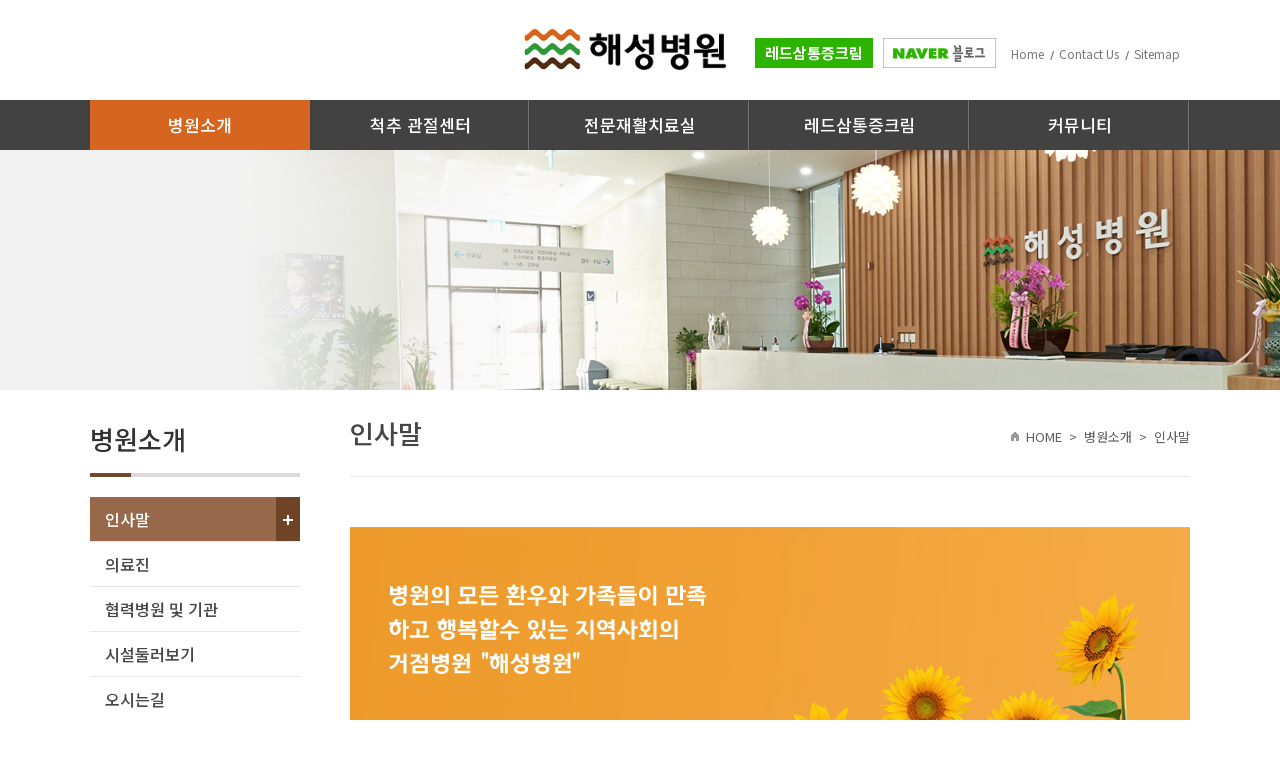

--- FILE ---
content_type: text/html; charset=UTF-8
request_url: http://hshospital.kr/sub/sub01_01.php
body_size: 9614
content:
<!DOCTYPE html>
<html lang="ko">
<head>
	<meta charset="utf-8">
	<meta http-equiv="X-UA-Compatible" content="IE=Edge">
	<meta name="viewport" id="viewport" content="width=1280px">
    <title>해성병원</title>
	<meta name="subject" content="해성병원">
	<meta name="description" content="병원의 모든 환우와 가족들이 만족하고 행복할 수 있는 해성병원">
	<meta name="keywords" content="해성병원,노인지원센터,노인복지,우리모두재가">

	<meta name="naver-site-verification" content="f0d614937b2502f5b4bdb903384b2ff00798516b"/> 

	<meta property="og:type" content="website">
	<meta property="og:title" content="해성병원">
	<meta property="og:description" content="병원의 모든 환우와 가족들이 만족하고 행복할 수 있는 해성병원">
		<meta property="og:image" content="http://hshospital.kr/images/sns_link.png">
		<meta property="og:url" content="http://hshospital.kr/">

	<link rel="stylesheet" href="http://fonts.googleapis.com/earlyaccess/notosanskr.css">
	<link rel="stylesheet" type="text/css" href="../css/jquery.bxslider.css">
	<link rel="stylesheet" type="text/css" href="../css/style.css?v=1.1">   

    <script type="text/javascript" src="../js/jquery-1.11.1.min.js"></script>
    <script type="text/javascript" src="../js/jquery.easing.1.3.js"></script>
    <script type="text/javascript" src="../js/jquery.gnb.js"></script>
    <script type="text/javascript" src="../js/jquery.bxslider.js"></script>
	<script type="text/javascript" src="../js/jquery.js"></script>
	<script type="text/javascript" src="../js/jquery.sliderkit.1.9.2.js"></script>
	<script type="text/javascript" language="javascript" src="../js/bannerSlide.js"></script>
	<script type="text/javascript" src="../fancybox/source/jquery.fancybox.pack.js?v=2.1.5"></script>
	<link rel="stylesheet" type="text/css" href="../fancybox/source/jquery.fancybox.css?v=2.1.5" media="screen">
	<script type="text/javascript">
		jQuery(document).ready(function(){
			// fancybox
			jQuery(".fancybox").fancybox({
				padding     : 0,
				margin      : 50,
				openEffect : 'none',
				closeEffect : 'none'
			});
			jQuery(".pop-privacy").fancybox({
			   padding     : 0,
			   margin      : 50,
			   fitToView : false,   
			   width  : 600,
			   height  : 600,
			   autoSize : false,
			   closeClick : false,
			   openEffect : 'none',
			   closeEffect : 'none',
			   type  : 'iframe'
			 });
			jQuery(".pop-email").fancybox({
			   padding     : 0,
			   margin      : 50,
			   fitToView : false,   
			   width  : 450,
			   height  : 250,
			   autoSize : false,
			   closeClick : false,
			   openEffect : 'none',
			   closeEffect : 'none',
			   type  : 'iframe'
			 });
		}); //End
	</script>
</head>
<body id="sub">
<div id="skipToContent">
		<a href="#contentArea">본문 바로가기</a>
		<a href="#gnb">주메뉴 바로가기</a>
</div> 
<div id="wrapper"> 
	<!-- // header -->
    <div id="header">
		<div class="contain">
			<h1 class="logo"><a href="/index.php"><img src="../images/common/logo.jpg" alt="해성병원"></a></h1>		
				<div class="util">
                    <a href="http://smartstore.naver.com/hot-redsam" title="레드삼통증크림 구매 링크" target="_blank" class="link-redsam">레드삼통증크림</a>
					<a href="http://blog.naver.com/hsh2227511" class="blog" target="_blank" title="네이버 블로그 바로가기 - 새창열림"><img src="../images/common/blog.png" alt="네이버 블로그"></a>
					<ul>
						<li><a href="/index.php">Home</a></li>
						<li><a href="../sub/sub01_05.php">Contact Us</a></li>
						<li><a href="../sub/sitemap.php">Sitemap</a></li>
					</ul>
				</div>
		</div>
		<div id="gnb" class="gnb">
			<div class="contain">
				<h2 class="hide">주메뉴</h2>
				<ul>
					<li class="m1"><a href="../sub/sub01_01.php">병원소개</a>
						<div class="submenu">
							<ul>
								<li><a href="../sub/sub01_01.php">인사말</a></li>
								<li><a href="../sub/sub01_02.php">의료진</a></li>
								<li><a href="../sub/sub01_03.php">협력병원 및 기관</a></li>
								<li><a href="../sub/sub01_04.php">시설둘러보기</a></li>
								<li><a href="../sub/sub01_05.php">오시는길</a></li>
								<li><a href="../sub/sub01_06.php"><img src="/images/common/header-gnbicn1.png" alt=""> 사회복귀지원 상담</a></li>
								<li><a href="../sub/sub01_07.php">미션과 비전</a></li>
							</ul>
						</div>
					</li>
					<li class="m2"><a href="../sub/sub02_01.php">척추 관절센터</a>
						<div class="submenu">
							<ul>
								<li><a href="../sub/sub02_01.php">인대 강화주사치료</a></li>
								<li><a href="../sub/sub02_02.php">근골격 초음파 주사치료</a></li>
								<li><a href="../sub/sub02_03.php">신경차단술</a></li>
							</ul>
						</div>
					</li>
					<li class="m3"><a href="../sub/sub03_01.php">전문재활치료실</a>
						<div class="submenu">
							<ul>
								<li><a href="../sub/sub03_01.php">운동치료실</a></li>
								<li><a href="../sub/sub03_02.php">작업치료실</a></li>
								<li><a href="../sub/sub03_03.php">통증치료실</a></li>
								<li><a href="../sub/sub03_04.php">인지재활치료실</a></li>
								<li><a href="../sub/sub03_05.php">연하검사</a></li>
								<li><a href="../sub/sub03_06.php">언어치료실</a></li>
							</ul>
						</div>
					</li>
                    <li class="m4"><a href="../sub/sub05_01.php">레드삼통증크림</a>
						<div class="submenu">
							<ul>
								<li><a href="../sub/sub05_01.php">단삼 소개</a></li>
								<li><a href="../sub/sub05_02.php">실사용 리뷰</a></li>
								<li><a href="../sub/sub05_03.php">문의사항</a></li>
							</ul>
						</div>
					</li>
					<li class="m5"><a href="../sub/sub04_01.php">커뮤니티</a>
						<div class="submenu">
							<ul>
								<li><a href="../sub/sub04_01.php">공지사항</a></li>
								<li><a href="../sub/sub04_02.php">병원소식</a></li>
								<li><a href="../sub/sub04_03.php">Q&A</a></li>
								<li><a href="../sub/sub04_04.php">FAQ</a></li>
<!-- 								<li><a href="../sub/sub04_05.php">식단표</a></li> -->
								<li><a href="../sub/sub04_06.php">질의 응답</a></li>
								<li><a href="../sub/sub04_07.php">의료소식 전달코너</a></li>
							</ul>
						</div>
					</li>
				</ul>
			</div>
		</div>
			<script type="text/javascript">
				jQuery(document).ready(function(){	
					jQuery('#gnb').gnb({ d1: 1, d2: 1 });
				});
			</script>

	</div>
	<!-- header //-->
    
    <hr><div class="sub-visual">
	<img src="../images/common/sub_visual1.jpg" alt="">
</div>
<div id="container" class="sub">
	<div id="lnb">
	<div class="lnb">
		<h2>병원소개</h2>
		<ul>
			<li class="active"><a href="../sub/sub01_01.php">인사말</a></li>
			<li class=""><a href="../sub/sub01_02.php">의료진</a></li>
			<li class=""><a href="../sub/sub01_03.php">협력병원 및 기관</a></li>
			<li class=""><a href="../sub/sub01_04.php">시설둘러보기</a></li>
			<li class=""><a href="../sub/sub01_05.php">오시는길</a></li>
			<li class=""><a href="../sub/sub01_06.php">사회복귀지원 상담</a></li>
			<li class=""><a href="../sub/sub01_07.php">미션과 비전</a></li>
		</ul>
	</div>
</div>	<div id="contentArea">
		<div class="sub-title">
			<div class="path">
				HOME <span class="arrow">&gt;</span> 병원소개 <span class="arrow">&gt;</span> 인사말
			</div>
			<h2>인사말</h2>
		</div>
		<div class="real-cont">		
			<!--// content -->
			<div class="greeting clearfix">
				<p class="img"><img src="../images/sub/sub1_1_1.jpg" alt=""></p>
				<div class="txt">
					<p class="point"><span>해성병원</span> 홈페이지를 방문해 주신 여러분께 진심으로 감사드립니다.</p>
					안녕하십니까 해성병원 원장 서소영입니다.<br>
					본 해성병원은 뇌혈관 질환 및 파킨슨병과같은 다양한 신경계 질환과 수술후 재활치료를 전문으로 하는 병원으로써 <br>
					전문적 재활치료와 내 외과 통합 시스템을 구축하며 환자의 빠른 회복과 일상생활로의 복귀를 위한 재활전문병원 입니다 .<br><br>
					병원의 모든 환우와 가족들이 만족하고 행복할수 있는 지역사회의 거점병원이 될수 있도록 최선을 다하겠습니다.<br><br>
					<span class="by">원장 &nbsp; <img src="../images/sub/sub1_1_2.jpg" alt="서소영"></span>
				</div>
			</div>
			<!-- content //-->

		</div>
	</div>
</div>


	<hr>
    <!--// footer -->
    <div id="footer">
		<h2 class="hide">하단영역</h2>
		<div class="contain clearfix">
			<div class="foot-link">
				<a href="../sub/pop_privacy.html" class="pop-privacy">개인정보취급방침</a> <span class="bar">|</span>
				<a href="../sub/pop_email.html" class="pop-email">이메일수집거부</a>
			</div>
			<div class="foot-info">
				<address>
					주소 : 경기도 수원시 팔달구 인계동 944-4 <span class="bar">|</span> 대표자 : 서소영 <span class="bar">|</span> TEL : 031-222-7511 <span class="bar">|</span> FAX : 031-238-7512 <span class="bar">|</span> 사업자등록번호 : 585-96-00431<br>
					Copyright by 2017 해성병원. All Right Reserved.
				</address>
			</div>
		</div>
    </div>
    <!-- footer //-->

</div>
</body>
</html>

--- FILE ---
content_type: text/css
request_url: http://hshospital.kr/css/style.css?v=1.1
body_size: 203
content:
@charset "utf-8";

@import url(http://fonts.googleapis.com/earlyaccess/nanumgothic.css);
@import url("basic.css");
@import url("layout.css?v=1.1");
@import url("board.css");
@import url("doc.css");

--- FILE ---
content_type: text/css
request_url: http://hshospital.kr/css/basic.css
body_size: 4313
content:
@charset "utf-8";

/* reset */
::selection {background:#38a3ee; color:#fff;}
html {overflow-y:scroll;}
body,p,h1,h2,h3,h4,h5,h6,ul,ol,li,dl,dt,dd,table,th,td,form,fieldset,legend,input,textarea,button,select,figure
,figcaption{margin:0;padding:0}
body,input,textarea,select,button,table{font-family:'Noto Sans KR','Nanum Gothic','NanumGothic','나눔고딕','돋움',Dotum,helvetica,sans-serif; 
font-size:14px;line-height:25px;color:#555;word-break:keep-all;}
img{border:0}
ul,ol{list-style:none}
fieldset{border:none}
fieldset legend 
{position:absolute;visibility:hidden;overflow:hidden;width:0;height:0;margin:0;padding:0;font:0/0 Arial;}
button{cursor:pointer}
header,hgroup,article,nav,footer,figure,figcaption,canvas,section,time{display:block}
hr {clear:both;display:none;}
li img, dd img {vertical-align:top;}
*html body img {margin:none; padding:none;} /*for IE 6*/

a{
	color:#555;
	text-decoration:none;
	-webkit-transition: all 0.2s ease-in-out;
	   -moz-transition: all 0.2s ease-in-out;
		-ms-transition: all 0.2s ease-in-out;
		 -o-transition: all 0.2s ease-in-out;
			transition: all 0.2s ease-in-out;
}
a:hover,
a:active{
	text-decoration:underline;
	-webkit-transition: all 0.2s ease-in-out;
	   -moz-transition: all 0.2s ease-in-out;
		-ms-transition: all 0.2s ease-in-out;
		 -o-transition: all 0.2s ease-in-out;
			transition: all 0.2s ease-in-out;
}

::-webkit-input-placeholder {color:#999;}
:-moz-placeholder {color:#999;}
::-moz-placeholder {color:#999;}
:-ms-input-placeholder {color:#999;}
:placeholder-shown {color:#999;}

table caption {visibility:hidden; overflow:hidden; width:0; height:0; margin:0; padding:0; font:0/0 Arial;}
input[type="radio"], input[type="checkbox"] {vertical-align:middle !important; margin:-2px 3px 0 0 !important;}
input,select {vertical-align:middle; background:#fff;}


/* user class */
h1,h2,h3,h4,h5,h6,strong,th,.bold{font-weight:700;}
.clear{clear:both;}
.clearfix {*zoom:1;}
.clearfix:after {content:" "; display:block; clear:both;}
.hide {position:absolute;visibility:hidden;overflow:hidden;width:0;height:0;margin:0;padding:0;font:0/0 Arial;}
.pointer {cursor:pointer;}
.input {height:24px; padding:0 5px; font-size:13px; line-height:24px; border-top:1px solid #c6c6c6; 
border-left:1px solid #c6c6c6; border-right:1px solid #eee; border-bottom:1px solid #eee; box-shadow:inset 0px 
1px 1px #eee; border-radius:3px;}
.textarea {padding:5px; font-size:13px; line-height:24px; border-top:1px solid #c6c6c6; border-left:1px solid 
#c6c6c6; border-right:1px solid #eee; border-bottom:1px solid #eee; resize:none; overflow:auto; 
border-radius:3px;}
.select {height:26px; padding:0 0 0 5px; font-size:13px; border-top:1px solid #c6c6c6; border-left:1px solid 
#c6c6c6; border-right:1px solid #eee; border-bottom:1px solid #eee; box-shadow:inset 0px 1px 1px #eee; 
border-radius:3px;}

.mgb2 {margin-bottom:2px !important;}
.mgb3 {margin-bottom:3px !important;}
.mgb4 {margin-bottom:4px !important;}
.mgb5 {margin-bottom:5px !important;}
.mgb6 {margin-bottom:6px !important;}
.mgb7 {margin-bottom:7px !important;}
.mgb8 {margin-bottom:8px !important;}
.mgb9 {margin-bottom:9px !important;}
.mgb10 {margin-bottom:10px !important;}
.mgb15 {margin-bottom:15px !important;}
.mgb20 {margin-bottom:20px !important;}
.mgb25 {margin-bottom:25px !important;}
.mgb30 {margin-bottom:30px !important;}
.mgb35 {margin-bottom:35px !important;}
.mgb40 {margin-bottom:40px !important;}
.mgb45 {margin-bottom:45px !important;}
.mgb50 {margin-bottom:50px !important;}
.mgb60 {margin-bottom:60px !important;}
.mgb70 {margin-bottom:70px !important;}
.mgb80 {margin-bottom:80px !important;}

.mgl10 {margin-left:10px !important;}
.mgl25 {margin-left:25px !important;}
.mgl30 {margin-left:30px !important;}

.mgr60 {margin-left:60px !important;}

.pdl20 {padding-left:20px !important;}
.pdl24 {padding-left:24px !important;}

.fl {float:left;}
.fr {float:right;}

.space-center {text-align:center !important;}
.space-right {text-align:right !important;}
.space-left {text-align:left !important;}

.f-s-13 {font-size:13px;}
.f-s-14 {font-size:14px;}

.f-c-black {color:#000;}
.red {color:#e10022;}
.t-a-left {text-align:left !important;}
.f-c-orange {color:#ff5400;}

--- FILE ---
content_type: text/css
request_url: http://hshospital.kr/css/layout.css?v=1.1
body_size: 8057
content:
@charset "utf-8";
/* layout.css는 전체적인 레이아웃 스타일을 정의합니다. */ 

#skipToContent a {z-index:100000;position:absolute;top:0;left:0;width:1px;height:1px;font-size:0;line-height:0;overflow:hidden}
#skipToContent a:focus, 
#skipToContent a:active 
{width:200px;height:50px;background:#21272e;color:#fff;font-size:14px;font-weight:bold;text-align:center;text-decoration:none;line-height:50px}

.contain {*zoom:1; width:1100px; margin:0 auto;}
.contain:after {content:" "; display:block; clear:both;}

/* header */
#header {top:0; left:0; height:150px; width:100%; z-index:1000; background:#fff;}
#main #header {margin-bottom:30px;}
#header .contain {position:relative; z-index:11;}
#header .logo {margin-right: 30px; padding:28px 0 29px; font-size:0; line-height:0; text-align:center;}
.util {position:absolute; top:38px; right:10px;}
.util .link-redsam {float:left; margin-right:10px; padding:0 10px; font-weight:700; font-size: 15px; line-height:2em; color: #fff; background: #2cb400; }
.util .blog {float:left; margin-right:15px;}
.util ul {float:left; margin-top:10px;}
.util li {float:left; font-size:12px; line-height:12px; padding-left:15px; background:url('../images/common/slash.gif') 5px 3px no-repeat;}
.util li:first-child {padding-left:0; background:none;}
.util li a {text-decoration:none; color:#767676;}
#gnb {*zoom:1; width:100%; height:50px; background:#424242;}
#gnb:after {content:" "; display:block; clear:both;}
#gnb .contain > ul { /* float:left; */ display:flex; background:url('../images/common/line.gif') 0 0 no-repeat;}
#gnb .contain > ul > li { /* float:left; */ position:relative; /* width:275px; */ width:20%; font-size:17px; line-height:50px; font-weight:500; text-align:center; background:url('../images/common/line.gif') 100% 0 no-repeat;}
#gnb .contain > ul > li.active , #gnb .contain > ul > li:hover {background:#d5651f;}
#gnb .contain > ul > li.m2.active , #gnb .contain > ul > li.m2:hover {background:#2e9939;}
#gnb .contain > ul > li.m3.active , #gnb .contain > ul > li.m3:hover {background:#8b5630;}
#gnb .contain > ul > li.m4.active , #gnb .contain > ul > li.m4:hover {background:#285992;}
#gnb .contain > ul > li > a {display:block; text-decoration:none; color:#fff;}
#gnb .submenu {display:none; position:absolute; top:50px; left:-1px; /* width:275px; */ width:220px; z-index:10; border-left:1px solid #d0d0d0; border-right:1px solid #d0d0d0; background:#fff;}
#gnb .submenu ul li {text-align:left; font-size:14px; line-height:40px; border-bottom:1px solid #d0d0d0; background:#fff url('../images/common/submenu_off.gif') 244px 19px no-repeat;}
#gnb .submenu ul li a {display:block; padding-left:20px; text-decoration:none; color:#555; transition:none;}
#gnb .submenu ul li a img {margin-bottom:4px;margin-right:5px; vertical-align: middle;}
#gnb .submenu ul li a:hover, #gnb .submenu ul li.on a {transition:none; color:#d5651f; background:url('../images/common/submenu1_on.gif') 244px 19px no-repeat;}
#gnb li.m2 .submenu ul li:hover a, #gnb li.m2 .submenu ul li.on a {color:#2e9939; background:#fff url('../images/common/submenu2_on.gif') 244px 19px no-repeat;}
#gnb li.m3 .submenu ul li:hover a, #gnb li.m3 .submenu ul li.on a {color:#8b5630; background:#fff url('../images/common/submenu3_on.gif') 244px 19px no-repeat;}
#gnb li.m4 .submenu ul li:hover a, #gnb li.m4 .submenu ul li.on a {color:#285992; background:#fff url('../images/common/submenu4_on.gif') 244px 19px no-repeat;}

#container {*zoom:1; width:1200px; margin:0 auto;}
#container:after {content:" "; display:block; clear:both;}


/* main */
#container.main {width:1100px; margin:0 auto;}
.main-contents {margin-bottom:50px;}
.main-visual {float:left; width:620px; height:609px; position:relative; overflow:hidden;}
.main-bnr {float:right; width:465px;}
.main-bnr ul {*zoom:1;}
.main-bnr ul:after {content:" "; display:block; clear:both;}
.main-bnr ul li {float:left; font-size:0; line-height:0;}
.main-bnr ul li:first-child {margin-bottom:15px;}
.main-bnr ul li.l3 {margin-left:15px;}

.row2 {height:386px;}
.row2 h3 {margin-bottom:15px; font-size:18px; line-height:24px; color:#309837; letter-spacing:-0.03em;}
.row2 .col1 {float:left; width:340px;}
.row2 .col1 h3 {margin-bottom:8px;}
.row2 > div > div {position:relative;}
.row2 .col1 > div ul li {position:relative; padding-left:8px; font-size:14px; line-height:29px; background:url('../images/main/dot.gif') 0 14px no-repeat;}
.row2 .col1 > div ul li a {color:#666; text-decoration:none;}
.row2 .col1 > div ul li .date {position:absolute; top:0; right:0; font-size:13px;}
.row2 > div > div .btn-more {position:absolute; top:0; right:0;}
.row2 .news h3 {color:#d6641e;}
.row2 .col2 {float:left; width:340px; margin-left:40px;}
.row2 .medical-team h3 {color:#d6641e;} 
.row2 .medical-team .txt {margin-bottom:15px; font-size:14px; line-height:13px; color:#646363;}
.row2 .time .inner {width:304px; height:94px; padding:18px; border:1px solid #e6e6e6;}
.row2 .time h4 {padding-bottom:10px; font-size:12px; line-height:12px; color:#ee8543; background:url('../images/main/line.gif') 0 100% no-repeat;}
.row2 .time .txt {margin-bottom:10px; padding-left:70px; font-size:14px; line-height:22px; letter-spacing:-0.05em;}
.row2 .time .txt .tit {float:left; margin-left:-70px; font-weight:700; font-size:15px; color:#522d13;}
.row2 .col3 {float:right;}
.row2 .sponsor .txt {margin-bottom:15px; font-size:14px; line-height:13px; color:#646363;}
.row2 .cusotomer h3 {color:#d6641e;}

/* sub page */
#sub #container {width:1100px;}
.sub-visual {position:relative; min-width:1100px; width:100%; height:240px; overflow:hidden;}
.sub-visual img {position:absolute; top:0; left:50%; margin-left:-960px; width:1920px;}
#lnb {position:relative; float:left; width:210px; padding:0 0 50px;}
.lnb h2 {width:210px; margin-bottom:20px; padding:36px 0 25px; font-weight:500; font-size:26px; line-height:26px; color:#333; background:url('../images/menu/line.gif') 0 100% no-repeat;}
.lnb > ul > li > a {display:block; padding:13px 30px 13px 15px; font-size:16px; line-height:18px; font-weight:500; text-decoration:none; color:#474646; border-bottom:1px solid #e6e6e6;}
.lnb > ul > li.active, .lnb > ul > li:hover {background:#976849 url('../images/menu/lnb_on.gif') 186px 0 no-repeat;}
.lnb > ul > li.active a, .lnb > ul > li:hover a {color:#fff;}
.left-bnr {position:relative;}

#contentArea {float:right; width:840px; overflow:hidden;}
.sub-title {position:relative; height:86px; margin:0 0 50px; overflow:hidden; border-bottom:1px solid #e6e6e6;}
.sub-title h2 {font-weight:500; font-size:26px; line-height:86px; color:#474646;}
.sub-title .path {position:absolute; top:35px; right:0; padding-left:15px; font-size:13px; line-height:23px; color:#5e5e5e; background:url('../images/title/home.gif') 0 50% no-repeat;}
.sub-title .path .arrow{margin:0 3px;}
.real-cont {min-height:450px; _height:450px; padding:0 0 60px 0;}

/* footer */
#footer {padding:23px 0; background:#f2f2f2;}
.foot-link {font-size:13px; line-height:46px; color:#666; border-bottom:1px solid #d2d2d2;}
.foot-link a {color:#666; text-decoration:none;}
.foot-link .bar {margin:0 3px;}
.foot-info {padding:15px 0;}
.foot-info address {font-size:13px; line-height:21px; color:#777; font-style:normal;}
.foot-info address .bar {margin:0 3px;}

/* quick */
.quick {position:absolute; right:280px; width:120px; z-index:200; font-size:15px;font-weight:700;line-height:20px; font-family:'NanumGothic'}
.quick ul li {margin-bottom:30px;}
.quick ul li:last-child {margin-bottom:0;}
.quick ul li h4 {margin-top:10px;}
.quick ul li a {display:block;text-align:center;height:115px;padding-top:10px; border-radius:50%; box-shadow: 2px 2px 4px rgba(0,0,0,.4);}
.quick ul li .ico {margin:0 auto; width:64px;height:59px; background-position:50% 50%; background-repeat:no-repeat;}
.quick ul li.box2 a {background-color:#ffe900; color:#3e1918;}
.quick ul li.box2 .ico {background-image:url("../images/common/ico_kakao.png");}


--- FILE ---
content_type: text/css
request_url: http://hshospital.kr/css/board.css
body_size: 14702
content:
@charset "utf-8";

dl,dt,dd{margin:0;padding:0}
table caption {visibility:hidden; overflow:hidden; width:0; height:0; margin:0; padding:0; font:0/0 Arial;}

/* 검색 */
.board-search {*zoom:1; max-width:1000px; margin:0 auto 10px;}
.board-search:after {content:" "; display:block; clear:both;}
.board-search .total-page {float:left; font-size:12px; line-height:28px;}
.board-search .search {float:right; text-align:right;}
.board-search .search * {vertical-align:top;}
.board-search .search .select {width:90px;}
.board-search .search .input {width:130px;}
.board-search .search .btn {padding:0 12px;height:26px;line-height:24px;font-size:12px;font-weight:700;}

/* 리스트 */
.board-list {max-width:1000px; margin:0 auto;}
.board-list table {width:100%; border-collapse:collapse; border-spacing:0px; border-top:2px solid #666;}
.board-list table thead th {height:34px; background:#f7f7f7; border-bottom:1px solid #d8d8d8; color:#333; font-size:13px;}
.board-list table tbody td {padding:8px 0; border-bottom:1px solid #d8d8d8; text-align:center; font-size:12px; line-height:18px; color:#767676;}
.board-list table tbody td.no {font-family:Tahoma; font-size:11px; color:#999;}
.board-list table tbody td.subject {text-align:left; padding-left:10px;}
.board-list table tbody td.name {font-weight:700;}
.board-list table tbody td.date,
.board-list table tbody td.hit {font-family:Tahoma; font-size:11px; color:#999;}
.board-list table tbody td img {vertical-align:middle;}
.board-list table tbody td a {text-decoration:none;}
.board-list table tbody tr:hover td {background-color:#fafafa;}
.board-list .label {display:inline-block;zoom:1;*display:inline;color:#fff;background:#ff6000;font-family:"Nanum Gothic";font-weight:700;padding:0 4px;border-radius:2px;}
.board-list .comment {color:#ff6000;font-family:Tahoma;font-size:11px;}

.gallery-list {position:relative; max-width:1100px; padding:20px 0 10px 0; border-top:1px solid #e5e5e5; border-bottom:1px solid #e5e5e5; margin:0 auto; overflow:hidden;}
.gallery-list ul{float:left; margin-left:-9px; *zoom:1;}
.gallery-list ul:after {content:" "; display:block; clear:both;} 
.gallery-list ul li {float:left; display:inline; margin-bottom:10px; width:215px; height:222px; font-size:12px; line-height:18px; text-align:left; margin-left:9px; overflow:hidden;}
.gallery-list ul li a {display:block;}
.gallery-list ul li .thumb {width:215px; height:144px; line-height:0; text-align:center; overflow:hidden; margin:0 0 10px 0;}
.gallery-list ul li .thumb a {width:215px; height:144px;}
.gallery-list ul li > a {font-size:12px; line-height:16px; color:#555 !important;}
.gallery-list ul li .info .data {padding-right:15px; font-size:10px; line-height:16px; color:#757575; background:url('../images/bbs/line.gif') 60px 2px no-repeat;}
.gallery-list ul li .info .hit {font-size:10px; line-height:16px; color:#e77b3f;}

.news-list {max-width:1000px; margin:0 auto; border-top:1px solid #d8d8d8;}
.news-list ul li {*zoom:1; padding:20px 10px 20px 200px; border-bottom:1px solid #d8d8d8;}
.news-list ul li:after {content:" "; display:block; clear:both;}
.news-list ul li .thumb {float:left; margin-left:-200px;}
.news-list ul li dl dt {font-size:16px; font-weight:700; line-height:22px; padding:3px 0;}
.news-list ul li dl dt a {color:#333;}
.news-list ul li dl dd {padding:7px 0; font-size:12px; line-height:20px;}
.news-list ul li img {vertical-align:middle;}

.faq { margin:0 auto; border-top:2px solid #666;}
.faq dl {border-bottom:1px solid #d8d8d8;}
.faq dt {height:34px; line-height:34px; font-weight:bold; border-top:1px solid #d8d8d8;}
.faq dt a {display:block; font-size:13px; font-weight:400; color:#333; background:url('../images/bbs/faq_q.png') 11px 50% no-repeat; padding:0 0 0 70px; text-decoration:none;}
.faq dd {display:none; border-top:1px dotted #d8d8d8; background:#f7f7f7 url('../images/bbs/faq_a.png') 11px 12px no-repeat; padding:10px 20px 20px 70px;}


/* 글작성 */
.board-write {max-width:1000px; border-top:2px solid #666; border-bottom:1px solid #aaa; padding:5px 0; margin:0 auto;}
.board-write .group {position:relative; padding:6px 0 6px 100px; font-size:13px; line-height:26px; border-top:1px solid #eee; overflow:hidden;}
.board-write .group.first {border-top:0;}
.board-write .group.content {padding-left:0;}
.board-write .group img {vertical-align:middle;}
.board-write .title {position:absolute; left:10px; top:6px; width:95px; font-weight:700; color:#333;}
.board-write .files_table {width:100%; border-collapse:collapse; border-spacing:0px;}
.board-write .files_table td {padding:0 0 5px 0;}
.board-write .files_table input[type=file]{margin-right:10px;}

/* 상세보기 */
.board-view {max-width:1000px; margin:0 auto;}
.board-view .head {border-top:2px solid #666;}
.board-view .head .tit {color:#333; font-size:14px; line-height:1.3em; padding:10px 10px; background:#f7f7f7; border-bottom:1px solid #eee;}
.board-view .head .info {*zoom:1; padding:10px 10px; color:#767676; font-size:12px; line-height:normal; border-bottom:1px solid #ccc;}
.board-view .head .info:after {content:" "; display:block; clear:both;}
.board-view .head .info .name {float:left;}
.board-view .head .info .date {float:left; border-left:1px solid #dedede; padding-left:10px; margin-left:10px;}
.board-view .head .info .hit {float:right;}
.board-view .head .info .hit strong {margin-right:5px;}
.board-view .head .info strong {color:#333;}
.board-view .head .files {position:relative; text-align:right; padding:10px 0 0;}
.board-view .head .files > a {text-decoration:none;}
.board-view .head .files .ico-down {vertical-align:middle; margin-left:4px;}
.board-view .head .files .num {color:#ff4e00;}
.board-view .head .files .fileLayer {display:none; position:absolute; top:32px; right:0; text-align:left; font-size:12px; line-height:24px; border:1px solid #f0f0f0; background:#f7f7f7; padding:9px 29px 9px 11px; z-index:5;}
.board-view .head .files .fileLayer a {display:block; text-decoration:none;}
.board-view .head .files .fileLayer .divClose {position:absolute; display:inline-block; top:5px; right:5px; line-height:0;}
.board-view .body {padding:20px 10px; border-bottom:1px solid #d8d8d8;}

/* 이전글,다음글 */
.prev_next {max-width:1100px; margin:0 auto; padding:3px 0; border-top:1px solid #d8d8d8; border-bottom:1px solid #d8d8d8;}
.prev_next dl {width:100%; padding:6px 0 6px 0; overflow:hidden; clear:both;}
.prev_next dt {float:left; color:#333; padding:0 20px 0 10px; margin-right:20px;}
.prev_next .prev {border-bottom:1px solid #eee;}
.prev_next .prev dt {background: url('/images/bbs/arrow_up.gif') 100% 50% no-repeat;}
.prev_next .next dt {background: url('/images/bbs/arrow_down.gif') 100% 50% no-repeat;}

/* 버튼 */
.buttons {*zoom:1; max-width:1100px; margin:15px auto;}
.buttons:after {content:" "; display:block; clear:both;}
.buttons .cen {text-align:center;}
.buttons .cen input[type=submit],.buttons .cen input[type=cancel],.buttons .cen button {*margin:0 2px;}
.buttons .fr {float:right;}
.buttons .fl {float:left;}
.buttons a {text-decoration:none;}
.buttons a,.buttons input {vertical-align:top;}

.btn-pack {display:inline-block;overflow:visible;position:relative;margin:0;padding:0 
10px;color:#767676;letter-spacing:-1px;text-decoration:none !important;vertical-align:top;white-space:nowrap;cursor:pointer;
	border:1px solid #e4e7e9; border-bottom-color:#bbbfc8; outline:0; border-radius:3px;
	box-sizing: border-box; -webkit-box-sizing: border-box; -moz-box-sizing: border-box;
	box-shadow:inset 0px -1px 0px #fff,0px 1px 1px #f0f0f0;
	background:#ffffff;	
	background:-webkit-linear-gradient(top, #ffffff 0%, #f8f8f9 100%);
	background:-moz-linear-gradient(top, #ffffff 0%, #f8f8f9 100%);
	background:-ms-linear-gradient(top, #ffffff 0%, #f8f8f9 100%);
	background:-o-linear-gradient(top, #ffffff 0%, #f8f8f9 100%);
	background:linear-gradient(top, #ffffff 0%, #f8f8f9 100%);

}
.btn-pack.focus {
	color:#fff;	
	border:1px solid #ec8c30; border-bottom-color:#ec8c30;
	box-shadow:inset 0px -1px 0px #bb1218,0px 1px 1px #f0f0f0;
	background:#ef9540;
	background:-webkit-linear-gradient(top, #ef9540 0%, #c96f1a 100%);
	background:-moz-linear-gradient(top, #ef9540 0%, #c96f1a 100%);
	background:-ms-linear-gradient(top, #ef9540 0%, #c96f1a 100%);
	background:-o-linear-gradient(top, #ef9540 0%, #c96f1a 100%);
	background:linear-gradient(top, #ef9540 0%, #c96f1a 100%);
}
.btn-pack.focus2 {
	color:#fff;	
	border:1px solid #fd4a20; border-bottom-color:#fd4a20;
	box-shadow:inset 0px -1px 0px #fd4a20,0px 1px 1px #f0f0f0;
	background:#fe5831;
	background:-webkit-linear-gradient(top, #fe5831 0%, #d9320b 100%);
	background:-moz-linear-gradient(top, #fe5831 0%, #d9320b 100%);
	background:-ms-linear-gradient(top, #fe5831 0%, #d9320b 100%);
	background:-o-linear-gradient(top, #fe5831 0%, #d9320b 100%);
	background:linear-gradient(top, #fe5831 0%, #d9320b 100%);
}
.btn-pack.dark {
	color:#fff;	
	border:1px solid #676767; border-bottom-color:#4c4c4c;
	box-shadow:inset 0px -1px 0px #6b6b6b,0px 1px 1px #f0f0f0;
	background:#7d7d7d;
	background:-webkit-linear-gradient(top, #7d7d7d 0%, #6b6b6b 100%);
	background:-moz-linear-gradient(top, #7d7d7d 0%, #6b6b6b 100%);
	background:-ms-linear-gradient(top, #7d7d7d 0%, #6b6b6b 100%);
	background:-o-linear-gradient(top, #7d7d7d 0%, #6b6b6b 100%);
	background:linear-gradient(top, #7d7d7d 0%, #6b6b6b 100%);
}
.btn-pack.medium {height:26px;padding:0 13px;line-height:24px;font-size:12px;font-weight:700;}
.btn-pack.large {height:32px;padding:0 18px;line-height:30px;font-size:14px;font-weight:700;}
.btn-pack.xlarge {height:38px;padding:0 23px;line-height:36px;font-size:16px;font-weight:700;}
.btn-pack.small {height:21px;padding:0 10px;line-height:19px;font-size:11px;}
.btn-pack.comment {width:110px; height:62px;padding:0;line-height:60px;font-size:18px;font-weight:400;}
.btn-pack:hover,
.btn-pack:active,
.btn-pack:focus{color:#000}
.btn-pack.focus:hover,
.btn-pack.focus:active,
.btn-pack.focus:focus{color:#fff}
.btn-pack.focus2:hover,
.btn-pack.focus2:active,
.btn-pack.focus2:focus{color:#fff}
.btn-pack.dark:hover,
.btn-pack.dark:active,
.btn-pack.dark:focus{color:#fff}
input.btn-pack.medium ,button.btn-pack.medium {*height:28px;}
input.btn-pack.large ,button.btn-pack.large {*height:34px;}
input.btn-pack.xlarge ,button.btn-pack.xlarge {*height:40px;}
input.btn-pack.small ,button.btn-pack.small {*height:23px;}

/* 페이지목록 */
.paginate {margin:20px 0;text-align:center;line-height:normal;}
.paginate a,  
.paginate strong{display:inline-block;zoom:1;*display:inline;position:relative;width:25px;height:25px;border:1px solid 
#ccc;margin:0;padding:0;
font-weight:300;font-size:13px;line-height:25px;letter-spacing:-1px;color:#777;text-decoration:none;vertical-align:middle;border-radius:2px;}  
.paginate a:hover,  
.paginate a:active,  
.paginate a:focus{background-color:#f8f8f8;}  
.paginate strong{color:#ff6000;border:1px solid #ff6000;}  
.paginate a.direction{padding:0; background-image:url('/images/bbs/paginate.gif'); background-repeat:no-repeat;}
.paginate a.direction span {font-size:0;line-height:0;text-indent:-999px;}
.paginate a.direction.first {background-position:0 50%;}
.paginate a.direction.prev {background-position:-25px 50%;margin-right:10px;}
.paginate a.direction.next {background-position:-50px 50%;margin-left:10px;}
.paginate a.direction.last {background-position:-75px 50%;}
.paginate a.direction.disabled {cursor:not-allowed;opacity:.4;filter:alpha(opacity=40);}
.paginate a.direction.disabled:hover,
.paginate a.direction.disabled:active,  
.paginate a.direction.disabled:focus{background-color:#fff;} 

/* 코멘트 */
.comment-area {max-width:1060px; margin:20px auto 0; padding:20px; background:#f7f7f7;}
.comment-list li {position:relative; padding:10px; border-bottom:1px dotted #d8d8d8;}
.comment-list li .info .name {font-size:13px; font-weight:700; color:#333;}
.comment-list li .info .date {font-size:11px; font-family:Tahoma; color:#767676; margin:0 4px;}
.comment-list li .txt {color:#555; font-size:13px; line-height:18px; padding:4px 0 0 0;}
.comment-list li .controll {position:absolute; top:10px; right:10px; font-size:11px; color:#dddddd;}
.comment-list li .controll a {color:#767676; margin:0 4px;}
.comment-write .write {position:relative; height:70px; padding:0 120px 0 0;}
.comment-write .write textarea {width:99%; height:50px; background:#fff; border:1px solid #d8d8d8; overflow-y:auto;}
.comment-write .btn {position:absolute; top:0; right:0;}

/* 비밀번호 */
.board-password {width:460px; text-align:center; margin:0 auto; background:url('/images/bbs/notice.png') 50% 22px no-repeat; padding:90px 10px 40px; border:7px solid #eee; border-radius:12px;}
.board-password dl dt {color:#333; font-size:16px; font-weight:700; padding-bottom:20px;}
.board-password dl dd label {color:#666; font-size:13px; font-weight:700; margin-right:10px;}

/* 문의 */
.inquiry .caption {margin:20px 0; padding-left:46px; font-size:13px; line-height:20px; color:#555; background:url('../images/bbs/caption_icon.jpg') 0 0 no-repeat;}
.inquiry table {width:100%; border-collapse:collapse; border-spacing:0px; border-bottom:1px solid #e10022; border-top:1px solid #e10022;}
.inquiry table tbody tr th {padding:0 20px; font-size:13px; line-height:41px; text-align:left; color:#000; background:#f3f3f3; border-top:1px solid #dedede; border-right:1px solid #e10022;}
.inquiry table tbody tr:first-child th, .inquiry table tbody tr:first-child td {border-top:none;}
.inquiry table tbody tr td {padding:7px 18px; border-top:1px solid #dedede;}
.inquiry table tbody tr td textarea {width:660px; height:143px; resize:none;}
.form-agree {position:relative; margin-top:25px;}
.form-agree .btn {position:absolute; top:0; right:0; font-size:11px;}
.form-agree dt {font-size:16px; line-height:12px; font-weight:700; color:#010101;}
.form-agree dd {padding:8px 0 0 0;}
.form-agree .scroll_box {height:80px; border-top:1px solid #d8d8d8; border-bottom:1px solid #d8d8d8; font-size:12px; line-height:18px; color:#4a4a4a; padding:10px; overflow:auto;}
.p-chk {font-size:12px; line-height:12px; color:#000;}
.inquiry .btns {margin-top:35px; text-align:center;}
.inquiry .btns button {padding:10px 32px; *padding:10px; font-size:16px; line-height:18px; text-decoration:none; color:#fff; background:#000; border:none; border-radius:3px; outline:none;}
.inquiry input[type=text], .inquiry textarea {height:24px; border:1px solid #c2c2c2;}
.inquiry select, input[type=file] {height:26px;}

--- FILE ---
content_type: text/css
request_url: http://hshospital.kr/css/doc.css
body_size: 8580
content:
@charset "utf-8";
/* doc.css는 디자인페이지 스타일을 정의합니다. */
.img {font-size:0; line-height:0;}
.sub-table {width:100%; border-collapse:collapse; border-spacing:0;}
.sub-table thead tr th {padding:10px 0; font-size:14px; line-height:23px; color:#333; background:#f7f7f7; border-top:2px solid #6d6d6d; border-bottom:1px solid #e0e1e1; border-left:1px solid #e0e1e1;} 
.sub-table thead tr th:first-child {border-left:none;}
.sub-table tbody tr td {padding:7px 8px 7px 14px; text-align:center; border-bottom:1px solid #e0e1e1; border-left:1px solid #e0e1e1;}
.sub-table tbody tr td:first-child {border-left:none;}
.sub-table tbody tr th {font-weight:normal; border-bottom:1px solid #e0e1e1; background:#f7f7f7;}
.sub-table tbody .border-left td {border-left:1px solid #e0e1e1 !important;}

/* 회사소개 */
.greeting .img {margin-bottom:15px;}
.greeting .txt {font-size:15px; line-height:25px; color:#666;}
.greeting .txt .point {margin-bottom:25px; font-weight:500; font-size:20px; line-height:25px; color:#333;}
.greeting .txt .point1 {margin-bottom:15px; font-weight:500; font-size:20px; line-height:25px; color:#333;}
.greeting .txt .point span {color:#ff8400;}
.greeting .txt .point1 span {color:#ff8400; font-size:30px;}
.greeting .txt .by {font-weight:500; font-size:16px; line-height:25px; color:#555;}
.greeting .txt .by img {vertical-align:middle;}
#sub .medical-team {border-top:1px solid #e6e6e6;}
#sub .medical-team > ul > li {*zoom:1; padding:40px 0; border-bottom:1px solid #e6e6e6;}
#sub .medical-team > ul > li:after {content:" "; display:block; clear:both;}
#sub .medical-team .thumb {float:left; width:200px; height:265px; font-size:0; line-height:0;}
#sub .medical-team .info {float:right; width:620px;}
#sub .medical-team .info h3 {margin-bottom:15px; font-weight:500; font-size:20px; line-height:25px; color:#333;}
#sub .medical-team .info h3 .position {padding-left:12px; font-weight:400; font-size:15px; color:#666; background:url('../images/sub/line.gif') 6px 45% no-repeat;}
#sub .medical-team .info h4 {margin-bottom:5px; font-size:15px; line-height:18px; color:#ff8400;}
#sub .medical-team .info ul li {font-size:14px; line-height:25px; color:#666;}
.sponsor ul {*zoom:1;}
.sponsor ul:after {content:" "; display:block; clear:both;}
.sponsor ul li {float:left; width:250px; height:100px; margin-left:40px; font-size:15px; line-height:35px; color:#666; text-align:center;}
.sponsor ul li:first-child {margin-left:0;}
.sponsor ul li img {border:1px solid #e0e0e0;}
.root_daum_roughmap .wrap_controllers {display:none;}
.map-info > ul > li {padding:0 0 29px 83px; background:url('../images/sub/icon_map1.png') no-repeat;}
.map-info > ul > li.l2 {background-image:url('../images/sub/icon_map2.png');}
.map-info > ul > li.l3 {padding:12px 0 12px 83px; background:url('../images/sub/icon_map3.png') 0 50% no-repeat;}
.map-info > ul > li h3 {font-weight:500; font-size:18px; line-height:25px; color:#ff8400;}
.map-info > ul > li .txt {font-size:15px; line-height:22px; color:#555;}
.map-info > ul ul li {margin-bottom:5px; padding-left:10px; background:url('../images/sub/dot_sqaure.gif') 0 7px no-repeat;}
.map-info > ul ul li .tit {display:block;}

/* 슬라이더킷 */
.facility .sliderkit{*zoom:1;display:block; position:relative;text-align:left;margin:0 auto;width:840px; height:580px; overflow:hidden;}
.facility .sliderkit a,
.facility .sliderkit a:hover{text-decoration:none;}
.facility .sliderkit a:focus{outline:1px dotted #000;}
.facility .sliderkit img{border:0;}
.facility .sliderkit .sliderkit-nav{z-index:10;position:absolute;bottom:0;text-align:center;width:840px; height:80px;}
.facility .sliderkit .sliderkit-nav-clip{position:relative;overflow:hidden;margin:0 auto; }
.facility .sliderkit .sliderkit-nav-clip ul{position:relative;margin-left:-9px;list-style:none;padding:0;}
.facility .sliderkit .sliderkit-nav-clip ul li{float:left; margin-left:9px;}
.facility .sliderkit .sliderkit-nav-clip ul li.sliderkit-selected a {width:109px; height:74px; border:3px solid #ed5f06; transition:none;}
.facility .sliderkit .sliderkit-nav-clip ul li.sliderkit-selected a img {margin:-3px;}
.facility .sliderkit .sliderkit-nav-clip ul li a{display:block;overflow:hidden;}
.facility .sliderkit .sliderkit-btn{z-index:10;}
.facility .sliderkit-nav-prev {position:absolute; bottom:25px; left:0; z-index:9999;}
.facility .sliderkit-nav-next {position:absolute; bottom:25px; right:0; z-index:9999;}
.facility .sliderkit .sliderkit-panel{z-index:1;position:absolute;overflow:hidden; width:840px; height:470px; font-size:0; line-height:0; background:#f0f0f0;}
.facility .sliderkit .sliderkit-panel-active{z-index:5;}
.facility .sliderkit .sliderkit-panel-old{z-index:4;}

/* 척추관절센터 */
.bone-center .txt {padding:20px 0 20px 25px; font-size:15px; line-height:25px; color:#666; background:#f8f8f8;}
.care-center .txt {padding:20px 0 20px 25px; font-size:15px; line-height:25px; color:#666; background:#f8f8f8;}

/* 레드삼통증크림  */
.redsam .top-img .img {text-align:center;}
.redsam .top-img .img.logo {margin-bottom:30px;}
.redsam .top-img .img.support {margin-bottom:40px;}
.flex-wrap {display:flex; margin:0 -10px;}
.flex-wrap .img {padding:0 10px;}
.redsam .img.features {margin:50px auto 30px;}
.features-list ol {margin:-10px 0;}
.features-list ol li {padding:10px 0;}
.features-list ol li .tit {position:relative; margin-bottom:10px; padding-left:40px;font-weight:500; font-size: 20px; line-height:1.25em; color: #ff8400;}
.features-list ol li .tit .num {display:flex; justify-content: center; align-items: center; position: absolute; top: 0; left: 0; width:30px; height:30px; background: #ed5f06; border-radius: 100%; font-weight:700; font-size: 18px; line-height:1.388em; color: #fff;} 
.redsam .desc {font-size: 15px; line-height:1.666em; color: #666;}

.review-list ul {margin:15px 0;}
.review-list ul li {display:flex; align-items: center; padding:15px 0; }
.review-list ul li .txt {padding-left:20px;}
.review-list ul li .name {margin-bottom:10px; font-weight:500; font-size: 20px; line-height:1.25em; color: #6f4326;}
/* .review-list ul li  */

/* 사이트맵 */
.sitemap {*zoom:1;}
.sitemap:after {content:" "; display:block; clear:both;}
.sitemap dl {float:left; display:inline; width:170px; margin:0 20px 50px;}
.sitemap dl dt {border:1px solid #ddd; background:#f4f4f4; height:32px; line-height:32px; text-align:center; font-weight:400; color:#333; margin:0 0 5px 0;}
.sitemap dl dd {line-height:30px; border-bottom:1px dotted #ccc;}
.sitemap dl dd a {display:block; padding:8px 0 8px 23px; color:#666; line-height:16px; background:url("../images/sub/dot.gif") 10px 13px no-repeat;}
.sitemap dl dd ul {background:#eee; padding:8px 0;}
.sitemap dl dd ul li a {background:none; font-size:11px; letter-spacing:-1px; line-height:18px; padding:0 0 0 15px; text-decoration:none;}

/* 251022 추가 */
.sub1_7sec .flxWrap {display:flex;align-items:center;flex-wrap:wrap;}
.sub1_7sec .flxWrap + .flxWrap {margin-top:50px;}
.sub1_7sec .flxWrap:nth-child(odd) {flex-direction: row-reverse;}
.sub1_7sec .flxWrap:nth-child(odd) .textbx {padding-right:50px;padding-left:0;}
.sub1_7sec .flxWrap .imgbx {flex:1 0 520px; max-width:520px;}
.sub1_7sec .flxWrap .textbx {flex:1 0 auto; width:1%;padding-left:50px;}
.sub1_7sec .flxWrap .tit {margin-bottom:10px; font-size:18px;color:#ff8400; font-weight:bold;}
.sub1_7sec .flxWrap .desc {font-weight:500; color:#555555;font-size:15px;}
.sub1_6-top {display:flex;align-items:center; justify-content:center; margin-bottom:50px; color:#fff; font-size:15px; font-weieght:500; line-height:1.66; background:url("../images/sub/sub1_6-bg.jpg") center center / cover no-repeat;height:285px;text-align:center}
.icntxtlist {padding-bottom:50px;}
.icntxtitem + .icntxtitem {margin-top:44px;}
.icntxtitem {display:flex;align-items:center;}
.icntxtitem .icn {flex:1 0 82px; max-width:82px;}
.icntxtitem .textbx {flex:1 0 auto; width:1%;}
.icntxtitem .tit {font-size:18px;font-weight:bold;color:#474646;}
.icntxtitem .desc {padding-top:6px;font-size:15px; font-weight:500; color:#555555;}
.sub1_6_2 .title {padding-bottom:25px; font-size:26px;font-weight:500;color:#474646;}
.sub1_6_2 .imgbx {padding:50px 0;text-align:center; border-bottom:1px solid #ddd; border-top:1px solid #ddd;}
.sub1_6_2 .bottmtxt {display:flex;align-items:center;padding-top:25px;font-size:18px;font-weight:bold;color:#474646;}
.sub1_6_2 .bottmtxt span{display:inline-block;padding-left:10px;}

--- FILE ---
content_type: application/javascript
request_url: http://hshospital.kr/js/bannerSlide.js
body_size: 1750
content:
function bannerSlide( overallBox, ctrBox, rollSpeed){
	
	var that = {
		$overallBox : $(overallBox),
		$slideBox : $(overallBox + " ul"),
		$slideBoxItem : $(overallBox + " ul li"),
		$obj : null,
		itemNum : $(overallBox + " li").length,
		$ctrBox : $(ctrBox),
		TotalWidth : 0,
		minLeft : 0,
		maxLeft : 0,
		presentLeft : 0,
		rollSpeed : rollSpeed,
		direction : "right",
		step : 5,
		itv : null,

		moveSlide : function(){

			if( this.direction == "left"){
				if(	this.presentLeft >= this.minLeft )		this.presentLeft = this.maxLeft;
				else										this.presentLeft += this.step;
			}else{				
				if(	this.presentLeft <= this.maxLeft )		this.presentLeft = this.minLeft;
				else										this.presentLeft -= this.step;
			}
			
			this.$slideBox.css("margin-left", this.presentLeft );
		}
	}

	that.init = function(){

		for(i=0;i<this.itemNum;i++)
			this.TotalWidth += this.$slideBoxItem.eq(i).outerWidth();
		
		this.presentLeft = -this.TotalWidth;
		this.minLeft = -this.TotalWidth;
		this.maxLeft = -this.TotalWidth * 2;

		this.$slideBox.prepend ( this.$slideBoxItem.clone() );
		this.$slideBox.append ( this.$slideBoxItem.clone() );

		this.itv = setInterval( function(){ that.moveSlide(); }, rollSpeed );
		
		this.$slideBox.bind("mouseenter", function(e){ clearInterval( that.itv ); });

		this.$slideBox.bind("mouseleave", function(e){ that.itv = setInterval( function(){ that.moveSlide(); }, rollSpeed ); });
		
		this.$ctrBox.find(".prev").click(function(e){
			e.preventDefault();
			that.direction = "left"
			
		});
		
		this.$ctrBox.find(".next").click(function(e){
			e.preventDefault();
			that.direction = "right"
		});
	}

	that.init();

	return that;
}

--- FILE ---
content_type: application/javascript
request_url: http://hshospital.kr/js/jquery.js
body_size: 1971
content:
jQuery(document).ready(function(){
	// 타이틀 변환
	var replaceTitle = jQuery('.path').text().replace('HOME',"해성병원");
	arrTitle = jQuery('.path').text().split(">");
	if(replaceTitle==''){
	}else{
		document.title=arrTitle[arrTitle.length-1] + " | " + "해성병원";
	};

	// 마우스오버시 이미지 변환
	jQuery("img.rollover").mouseover(function(){
		jQuery(this).attr("src",jQuery(this).attr("src").replace(/^(.+)(\.[a-z]+)$/, "$1_on$2"));
	}).mouseout(function(){
		jQuery(this).attr("src",jQuery(this).attr("src").replace(/^(.+)_on(\.[a-z]+)$/, "$1$2"));
	});


	// 텝
	jQuery(".tab-content").hide();
	jQuery("ul.tabs>li:first").addClass("active").show(); 	
	jQuery(".tab-content:first").show();

	jQuery("ul.tabs>li").click(function(e) {
		e.preventDefault();

		jQuery("ul.tabs>li").removeClass("active");
		jQuery(this).addClass("active");
		jQuery(".tab-content").hide();		
		
		jQuery("ul.tabs>li").find('img').attr("src" ,function(iIndex,sSrc){
			return sSrc.replace('_on.gif', '_off.gif');
		});

		jQuery("ul.tabs>li.active").find('img').attr("src",function(iIndex,sSrc){
			return sSrc.replace('_off.gif', '_on.gif');
		});
		
		var activeTab = jQuery(this).find("a").attr("href");
		jQuery(activeTab).fadeIn();
		return false;
	});


	// 메인 비주얼
	var mainVisual = jQuery('.main-visual>.box>ul>li');
	mainVisual.mouseover (function(){
		var i = jQuery(this);
		var iNo =  i.index();
		mainVisual.eq(iNo).find('>a>img').attr('src',function(){ return this.src.replace('_off','_on'); });
	});
	mainVisual.mouseleave (function(){
		mainVisual.find('>a>img').attr('src',function(){ return this.src.replace('_on','_off'); });
	});

	
       
	jQuery("#slideGallery").sliderkit({
		mousewheel:false,
		shownavitems:3,
		scroll:1,
		//navfx:"block",
		panelbtnshover:false,
		auto:false,
		circular:true,
		navscrollatend:true,
		counter:true

	});

});	//End




--- FILE ---
content_type: application/javascript
request_url: http://hshospital.kr/js/jquery.gnb.js
body_size: 2027
content:
jQuery(function(jQuery){
	jQuery.fn.gnb = function(options) {
		var opts = jQuery.extend(options);
		var gnb = jQuery(this);
		var gnbList = gnb.find('.contain>ul>li');
		var submenu = gnb.find('.submenu');
		var submenuList = submenu.find('>ul>li');
		var submenuBg = jQuery('.submenu-bg');

		function showMenu() {
			t = jQuery(this).parent('li');
			if (!t.hasClass('active')) {
				gnbList.removeClass('active').find('img').attr('src',function(){ return this.src.replace('_on','_off'); });
				t.addClass('active').find('>a>img').attr('src',function(){ return this.src.replace('_off','_on'); });
				submenuBg.show();				
				gnbList.bind("focus mouseover",function(){
					submenuBg.show();	
					jQuery(this).addClass('active').find('>a>img').attr('src',function(){ return this.src.replace('_off','_on'); });
				});
				gnbList.bind("mouseleave",function(){
					submenuBg.hide();	
					jQuery(this).removeClass('active').find('>a>img').attr('src',function(){ return this.src.replace('_on','_off'); });
				});
			}
				submenuBg.show();
				submenu.hide();
				t.find('.submenu').show();//.css('top', 51).animate( { top: 51, opacity:1 }, 200 );
		}

		function hideMenu() {
			gnbList.removeClass('active').find('img').attr('src',function(){ return this.src.replace('_on','_off'); });
			submenu.hide();
			submenuBg.hide();
			activeMenu();
		}

		function activeMenu() {
			if(opts.d1) {
				t = gnbList.eq(opts.d1-1); 
				t.addClass('active').find('>a>img').attr('src',function(){ return this.src.replace('_off','_on'); });
				//t.find('.submenu').show().css('top', 50).animate( { top: 50, opacity:1 }, 200 );
				//submenuBg.show();
				if(opts.d2) {
					t.find('.submenu>ul>li').eq(opts.d2-1).addClass('on').find('img').attr('src',function(){ return this.src.replace('_off','_on'); });
				}
			}
			
		}

		return this.each(function() {
			activeMenu();
			gnbList.find('>a').mouseover(showMenu).focus(showMenu);
			gnb.mouseleave(hideMenu);
		});
	}
});